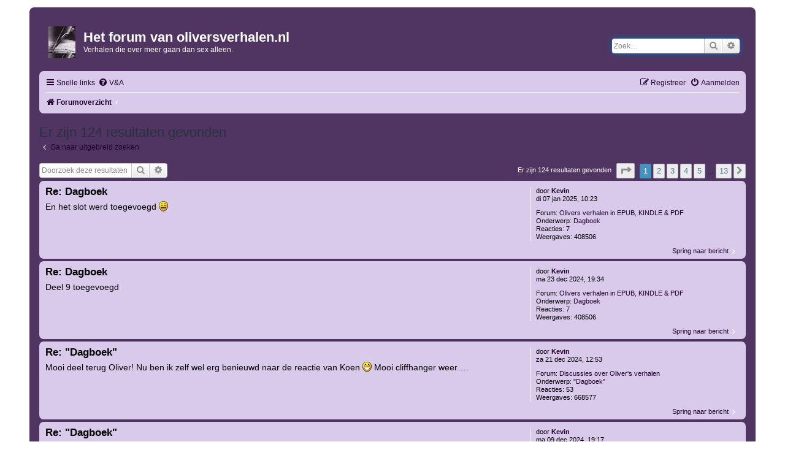

--- FILE ---
content_type: text/html; charset=UTF-8
request_url: https://forum.oliversverhalen.nl/search.php?author_id=74&sr=posts&sid=0bd6fce4eaed6e5dc1439b9a54b56460
body_size: 5667
content:
<!DOCTYPE html>
<html dir="ltr" lang="nl-nl">
<head>
<meta charset="utf-8" />
<meta http-equiv="X-UA-Compatible" content="IE=edge">
<meta name="viewport" content="width=device-width, initial-scale=1" />

<title>Het forum van oliversverhalen.nl - Zoek</title>



<!--
	phpBB style name: oliversverhalen
	Based on style:   prosilver (this is the default phpBB3 style)
	Original author:  Tom Beddard ( http://www.subBlue.com/ )
	Modified by:
-->

<link href="./assets/css/font-awesome.min.css?assets_version=19" rel="stylesheet">
<link href="./styles/oliversverhalen/theme/stylesheet.css?assets_version=19" rel="stylesheet">
<link href="./styles/oliversverhalen/theme/nl/stylesheet.css?assets_version=19" rel="stylesheet">




<!--[if lte IE 9]>
	<link href="./styles/oliversverhalen/theme/tweaks.css?assets_version=19" rel="stylesheet">
<![endif]-->





<link rel="icon" href="https://www.oliversverhalen.nl/wp-content/uploads/2017/06/4-prev.jpg" sizes="32x32" />
<link rel="icon" href="https://www.oliversverhalen.nl/wp-content/uploads/2017/06/4-prev.jpg" sizes="192x192" />
</head>
<body id="phpbb" class="nojs notouch section-search ltr ">


<div id="wrap" class="wrap">
	<a id="top" class="top-anchor" accesskey="t"></a>
	<div id="page-header">
		<div class="headerbar" role="banner">
					<div class="inner">

			<div id="site-description" class="site-description">
				<a id="logo" class="logo" href="./index.php?sid=64249039196b01375d8d13d62ddcf928" title="Forumoverzicht"><span class="site_logo"></span></a>
				<h1>Het forum van oliversverhalen.nl</h1>
				<p>Verhalen die over meer gaan dan sex alleen.</p>
				<p class="skiplink"><a href="#start_here">Doorgaan naar inhoud</a></p>
			</div>

									<div id="search-box" class="search-box search-header" role="search">
				<form action="./search.php?sid=64249039196b01375d8d13d62ddcf928" method="get" id="search">
				<fieldset>
					<input name="keywords" id="keywords" type="search" maxlength="128" title="Zoek op sleutelwoorden" class="inputbox search tiny" size="20" value="" placeholder="Zoek…" />
					<button class="button button-search" type="submit" title="Zoek">
						<i class="icon fa-search fa-fw" aria-hidden="true"></i><span class="sr-only">Zoek</span>
					</button>
					<a href="./search.php?sid=64249039196b01375d8d13d62ddcf928" class="button button-search-end" title="Uitgebreid zoeken">
						<i class="icon fa-cog fa-fw" aria-hidden="true"></i><span class="sr-only">Uitgebreid zoeken</span>
					</a>
					<input type="hidden" name="sid" value="64249039196b01375d8d13d62ddcf928" />

				</fieldset>
				</form>
			</div>
						
			</div>
					</div>
				<div class="navbar" role="navigation">
	<div class="inner">

	<ul id="nav-main" class="nav-main linklist" role="menubar">

		<li id="quick-links" class="quick-links dropdown-container responsive-menu" data-skip-responsive="true">
			<a href="#" class="dropdown-trigger">
				<i class="icon fa-bars fa-fw" aria-hidden="true"></i><span>Snelle links</span>
			</a>
			<div class="dropdown">
				<div class="pointer"><div class="pointer-inner"></div></div>
				<ul class="dropdown-contents" role="menu">
					
											<li class="separator"></li>
																									<li>
								<a href="./search.php?search_id=unanswered&amp;sid=64249039196b01375d8d13d62ddcf928" role="menuitem">
									<i class="icon fa-file-o fa-fw icon-gray" aria-hidden="true"></i><span>Onbeantwoorde onderwerpen</span>
								</a>
							</li>
							<li>
								<a href="./search.php?search_id=active_topics&amp;sid=64249039196b01375d8d13d62ddcf928" role="menuitem">
									<i class="icon fa-file-o fa-fw icon-blue" aria-hidden="true"></i><span>Actieve onderwerpen</span>
								</a>
							</li>
							<li class="separator"></li>
							<li>
								<a href="./search.php?sid=64249039196b01375d8d13d62ddcf928" role="menuitem">
									<i class="icon fa-search fa-fw" aria-hidden="true"></i><span>Zoek</span>
								</a>
							</li>
					
										<li class="separator"></li>

									</ul>
			</div>
		</li>

				<li data-skip-responsive="true">
			<a href="/app.php/help/faq?sid=64249039196b01375d8d13d62ddcf928" rel="help" title="Veelgestelde vragen" role="menuitem">
				<i class="icon fa-question-circle fa-fw" aria-hidden="true"></i><span>V&amp;A</span>
			</a>
		</li>
						
			<li class="rightside"  data-skip-responsive="true">
			<a href="./ucp.php?mode=login&amp;redirect=search.php%3Fauthor_id%3D74%26sr%3Dposts&amp;sid=64249039196b01375d8d13d62ddcf928" title="Aanmelden" accesskey="x" role="menuitem">
				<i class="icon fa-power-off fa-fw" aria-hidden="true"></i><span>Aanmelden</span>
			</a>
		</li>
					<li class="rightside" data-skip-responsive="true">
				<a href="./ucp.php?mode=register&amp;sid=64249039196b01375d8d13d62ddcf928" role="menuitem">
					<i class="icon fa-pencil-square-o  fa-fw" aria-hidden="true"></i><span>Registreer</span>
				</a>
			</li>
						</ul>

	<ul id="nav-breadcrumbs" class="nav-breadcrumbs linklist navlinks" role="menubar">
						<li class="breadcrumbs">
										<span class="crumb"  itemtype="http://data-vocabulary.org/Breadcrumb" itemscope=""><a href="./index.php?sid=64249039196b01375d8d13d62ddcf928" itemprop="url" accesskey="h" data-navbar-reference="index"><i class="icon fa-home fa-fw"></i><span itemprop="title">Forumoverzicht</span></a></span>

											<span class="crumb"  itemtype="http://data-vocabulary.org/Breadcrumb" itemscope=""><a href="" itemprop="url"><span itemprop="title"></span></a></span>
												</li>
		
					<li class="rightside responsive-search">
				<a href="./search.php?sid=64249039196b01375d8d13d62ddcf928" title="Bekijk de uitgebreide zoekopties" role="menuitem">
					<i class="icon fa-search fa-fw" aria-hidden="true"></i><span class="sr-only">Zoek</span>
				</a>
			</li>
			</ul>

	</div>
</div>
	</div>

	
	<a id="start_here" class="anchor"></a>
	<div id="page-body" class="page-body" role="main">
		
		

<h2 class="searchresults-title">Er zijn 124 resultaten gevonden</h2>

	<p class="advanced-search-link">
		<a class="arrow-left" href="./search.php?sid=64249039196b01375d8d13d62ddcf928" title="Uitgebreid zoeken">
			<i class="icon fa-angle-left fa-fw icon-black" aria-hidden="true"></i><span>Ga naar uitgebreid zoeken</span>
		</a>
	</p>


	<div class="action-bar bar-top">

			<div class="search-box" role="search">
			<form method="post" action="./search.php?st=0&amp;sk=t&amp;sd=d&amp;sr=posts&amp;sid=64249039196b01375d8d13d62ddcf928&amp;author_id=74">
			<fieldset>
				<input class="inputbox search tiny" type="search" name="add_keywords" id="add_keywords" value="" placeholder="Doorzoek deze resultaten" />
				<button class="button button-search" type="submit" title="Zoek">
					<i class="icon fa-search fa-fw" aria-hidden="true"></i><span class="sr-only">Zoek</span>
				</button>
				<a href="./search.php?sid=64249039196b01375d8d13d62ddcf928" class="button button-search-end" title="Uitgebreid zoeken">
					<i class="icon fa-cog fa-fw" aria-hidden="true"></i><span class="sr-only">Uitgebreid zoeken</span>
				</a>
			</fieldset>
			</form>
		</div>
	
		
		<div class="pagination">
						Er zijn 124 resultaten gevonden
							<ul>
	<li class="dropdown-container dropdown-button-control dropdown-page-jump page-jump">
		<a class="button button-icon-only dropdown-trigger" href="#" title="Klik om naar de pagina te gaan…" role="button"><i class="icon fa-level-down fa-rotate-270" aria-hidden="true"></i><span class="sr-only">Pagina <strong>1</strong> van <strong>13</strong></span></a>
		<div class="dropdown">
			<div class="pointer"><div class="pointer-inner"></div></div>
			<ul class="dropdown-contents">
				<li>Ga naar pagina:</li>
				<li class="page-jump-form">
					<input type="number" name="page-number" min="1" max="999999" title="Vul het paginanummer in waar je naar toe wil gaan" class="inputbox tiny" data-per-page="10" data-base-url=".&#x2F;search.php&#x3F;st&#x3D;0&amp;amp&#x3B;sk&#x3D;t&amp;amp&#x3B;sd&#x3D;d&amp;amp&#x3B;sr&#x3D;posts&amp;amp&#x3B;sid&#x3D;64249039196b01375d8d13d62ddcf928&amp;amp&#x3B;author_id&#x3D;74" data-start-name="start" />
					<input class="button2" value="Ga" type="button" />
				</li>
			</ul>
		</div>
	</li>
		<li class="active"><span>1</span></li>
				<li><a class="button" href="./search.php?st=0&amp;sk=t&amp;sd=d&amp;sr=posts&amp;sid=64249039196b01375d8d13d62ddcf928&amp;author_id=74&amp;start=10" role="button">2</a></li>
				<li><a class="button" href="./search.php?st=0&amp;sk=t&amp;sd=d&amp;sr=posts&amp;sid=64249039196b01375d8d13d62ddcf928&amp;author_id=74&amp;start=20" role="button">3</a></li>
				<li><a class="button" href="./search.php?st=0&amp;sk=t&amp;sd=d&amp;sr=posts&amp;sid=64249039196b01375d8d13d62ddcf928&amp;author_id=74&amp;start=30" role="button">4</a></li>
				<li><a class="button" href="./search.php?st=0&amp;sk=t&amp;sd=d&amp;sr=posts&amp;sid=64249039196b01375d8d13d62ddcf928&amp;author_id=74&amp;start=40" role="button">5</a></li>
			<li class="ellipsis" role="separator"><span>…</span></li>
				<li><a class="button" href="./search.php?st=0&amp;sk=t&amp;sd=d&amp;sr=posts&amp;sid=64249039196b01375d8d13d62ddcf928&amp;author_id=74&amp;start=120" role="button">13</a></li>
				<li class="arrow next"><a class="button button-icon-only" href="./search.php?st=0&amp;sk=t&amp;sd=d&amp;sr=posts&amp;sid=64249039196b01375d8d13d62ddcf928&amp;author_id=74&amp;start=10" rel="next" role="button"><i class="icon fa-chevron-right fa-fw" aria-hidden="true"></i><span class="sr-only">Volgende</span></a></li>
	</ul>
					</div>
	</div>


					<div class="search post bg2">
			<div class="inner">

			<dl class="postprofile">
						<dt class="author">door <a href="./memberlist.php?mode=viewprofile&amp;u=74&amp;sid=64249039196b01375d8d13d62ddcf928" class="username">Kevin</a></dt>
			<dd class="search-result-date">di 07 jan 2025, 10:23</dd>
			<dd>Forum: <a href="./viewforum.php?f=25&amp;sid=64249039196b01375d8d13d62ddcf928">Olivers verhalen in EPUB, KINDLE &amp; PDF</a></dd>
			<dd>Onderwerp: <a href="./viewtopic.php?t=2174&amp;sid=64249039196b01375d8d13d62ddcf928">Dagboek</a></dd>
						<dd>Reacties: <strong>7</strong></dd>
			<dd>Weergaves: <strong>408506</strong></dd>
					</dl>

		<div class="postbody">
			<h3><a href="./viewtopic.php?p=7095&amp;sid=64249039196b01375d8d13d62ddcf928#p7095">Re: Dagboek</a></h3>
			<div class="content">En het slot werd toegevoegd <img class="smilies" src="./images/smilies/icon_e_smile.gif" width="15" height="17" alt=":-)" title="Lach"></div>
		</div>
	
			<ul class="searchresults">
			<li>
				<a href="./viewtopic.php?p=7095&amp;sid=64249039196b01375d8d13d62ddcf928#p7095" class="arrow-right">
					<i class="icon fa-angle-right fa-fw icon-black" aria-hidden="true"></i><span>Spring naar bericht</span>
				</a>
			</li>
		</ul>
	
			</div>
		</div>
							<div class="search post bg1">
			<div class="inner">

			<dl class="postprofile">
						<dt class="author">door <a href="./memberlist.php?mode=viewprofile&amp;u=74&amp;sid=64249039196b01375d8d13d62ddcf928" class="username">Kevin</a></dt>
			<dd class="search-result-date">ma 23 dec 2024, 19:34</dd>
			<dd>Forum: <a href="./viewforum.php?f=25&amp;sid=64249039196b01375d8d13d62ddcf928">Olivers verhalen in EPUB, KINDLE &amp; PDF</a></dd>
			<dd>Onderwerp: <a href="./viewtopic.php?t=2174&amp;sid=64249039196b01375d8d13d62ddcf928">Dagboek</a></dd>
						<dd>Reacties: <strong>7</strong></dd>
			<dd>Weergaves: <strong>408506</strong></dd>
					</dl>

		<div class="postbody">
			<h3><a href="./viewtopic.php?p=7061&amp;sid=64249039196b01375d8d13d62ddcf928#p7061">Re: Dagboek</a></h3>
			<div class="content">Deel 9 toegevoegd</div>
		</div>
	
			<ul class="searchresults">
			<li>
				<a href="./viewtopic.php?p=7061&amp;sid=64249039196b01375d8d13d62ddcf928#p7061" class="arrow-right">
					<i class="icon fa-angle-right fa-fw icon-black" aria-hidden="true"></i><span>Spring naar bericht</span>
				</a>
			</li>
		</ul>
	
			</div>
		</div>
							<div class="search post bg2">
			<div class="inner">

			<dl class="postprofile">
						<dt class="author">door <a href="./memberlist.php?mode=viewprofile&amp;u=74&amp;sid=64249039196b01375d8d13d62ddcf928" class="username">Kevin</a></dt>
			<dd class="search-result-date">za 21 dec 2024, 12:53</dd>
			<dd>Forum: <a href="./viewforum.php?f=21&amp;sid=64249039196b01375d8d13d62ddcf928">Discussies over Oliver's verhalen</a></dd>
			<dd>Onderwerp: <a href="./viewtopic.php?t=2171&amp;sid=64249039196b01375d8d13d62ddcf928">&quot;Dagboek&quot;</a></dd>
						<dd>Reacties: <strong>53</strong></dd>
			<dd>Weergaves: <strong>668577</strong></dd>
					</dl>

		<div class="postbody">
			<h3><a href="./viewtopic.php?p=7053&amp;sid=64249039196b01375d8d13d62ddcf928#p7053">Re: &quot;Dagboek&quot;</a></h3>
			<div class="content">Mooi deel terug Oliver! Nu ben ik zelf wel erg benieuwd naar de reactie van Koen <img class="smilies" src="./images/smilies/icon_e_biggrin.gif" width="15" height="17" alt=":D" title="Zeer gelukkig"> Mooi cliffhanger weer….</div>
		</div>
	
			<ul class="searchresults">
			<li>
				<a href="./viewtopic.php?p=7053&amp;sid=64249039196b01375d8d13d62ddcf928#p7053" class="arrow-right">
					<i class="icon fa-angle-right fa-fw icon-black" aria-hidden="true"></i><span>Spring naar bericht</span>
				</a>
			</li>
		</ul>
	
			</div>
		</div>
							<div class="search post bg1">
			<div class="inner">

			<dl class="postprofile">
						<dt class="author">door <a href="./memberlist.php?mode=viewprofile&amp;u=74&amp;sid=64249039196b01375d8d13d62ddcf928" class="username">Kevin</a></dt>
			<dd class="search-result-date">ma 09 dec 2024, 19:17</dd>
			<dd>Forum: <a href="./viewforum.php?f=21&amp;sid=64249039196b01375d8d13d62ddcf928">Discussies over Oliver's verhalen</a></dd>
			<dd>Onderwerp: <a href="./viewtopic.php?t=2171&amp;sid=64249039196b01375d8d13d62ddcf928">&quot;Dagboek&quot;</a></dd>
						<dd>Reacties: <strong>53</strong></dd>
			<dd>Weergaves: <strong>668577</strong></dd>
					</dl>

		<div class="postbody">
			<h3><a href="./viewtopic.php?p=7038&amp;sid=64249039196b01375d8d13d62ddcf928#p7038">Re: &quot;Dagboek&quot;</a></h3>
			<div class="content">Net eens bij gelezen tot deel 7, mooi om te lezen dat Oliver na al die jaren nog steeds met verrassende wendingen uit de hoek kan komen. Ben erg benieuwd waar de verhaallijn naar toe gaat  <img class="smilies" src="./images/smilies/icon_e_smile.gif" width="15" height="17" alt=":)" title="Lach"></div>
		</div>
	
			<ul class="searchresults">
			<li>
				<a href="./viewtopic.php?p=7038&amp;sid=64249039196b01375d8d13d62ddcf928#p7038" class="arrow-right">
					<i class="icon fa-angle-right fa-fw icon-black" aria-hidden="true"></i><span>Spring naar bericht</span>
				</a>
			</li>
		</ul>
	
			</div>
		</div>
							<div class="search post bg2">
			<div class="inner">

			<dl class="postprofile">
						<dt class="author">door <a href="./memberlist.php?mode=viewprofile&amp;u=74&amp;sid=64249039196b01375d8d13d62ddcf928" class="username">Kevin</a></dt>
			<dd class="search-result-date">ma 09 dec 2024, 19:11</dd>
			<dd>Forum: <a href="./viewforum.php?f=25&amp;sid=64249039196b01375d8d13d62ddcf928">Olivers verhalen in EPUB, KINDLE &amp; PDF</a></dd>
			<dd>Onderwerp: <a href="./viewtopic.php?t=2174&amp;sid=64249039196b01375d8d13d62ddcf928">Dagboek</a></dd>
						<dd>Reacties: <strong>7</strong></dd>
			<dd>Weergaves: <strong>408506</strong></dd>
					</dl>

		<div class="postbody">
			<h3><a href="./viewtopic.php?p=7037&amp;sid=64249039196b01375d8d13d62ddcf928#p7037">Re: Dagboek</a></h3>
			<div class="content">Deel 7 toegevoegd</div>
		</div>
	
			<ul class="searchresults">
			<li>
				<a href="./viewtopic.php?p=7037&amp;sid=64249039196b01375d8d13d62ddcf928#p7037" class="arrow-right">
					<i class="icon fa-angle-right fa-fw icon-black" aria-hidden="true"></i><span>Spring naar bericht</span>
				</a>
			</li>
		</ul>
	
			</div>
		</div>
							<div class="search post bg1">
			<div class="inner">

			<dl class="postprofile">
						<dt class="author">door <a href="./memberlist.php?mode=viewprofile&amp;u=74&amp;sid=64249039196b01375d8d13d62ddcf928" class="username">Kevin</a></dt>
			<dd class="search-result-date">za 16 nov 2024, 03:00</dd>
			<dd>Forum: <a href="./viewforum.php?f=25&amp;sid=64249039196b01375d8d13d62ddcf928">Olivers verhalen in EPUB, KINDLE &amp; PDF</a></dd>
			<dd>Onderwerp: <a href="./viewtopic.php?t=2174&amp;sid=64249039196b01375d8d13d62ddcf928">Dagboek</a></dd>
						<dd>Reacties: <strong>7</strong></dd>
			<dd>Weergaves: <strong>408506</strong></dd>
					</dl>

		<div class="postbody">
			<h3><a href="./viewtopic.php?p=6999&amp;sid=64249039196b01375d8d13d62ddcf928#p6999">Re: Dagboek</a></h3>
			<div class="content">Deel 4 toegevoegd <img class="smilies" src="./images/smilies/icon_e_smile.gif" width="15" height="17" alt=":-)" title="Lach"></div>
		</div>
	
			<ul class="searchresults">
			<li>
				<a href="./viewtopic.php?p=6999&amp;sid=64249039196b01375d8d13d62ddcf928#p6999" class="arrow-right">
					<i class="icon fa-angle-right fa-fw icon-black" aria-hidden="true"></i><span>Spring naar bericht</span>
				</a>
			</li>
		</ul>
	
			</div>
		</div>
							<div class="search post bg2">
			<div class="inner">

			<dl class="postprofile">
						<dt class="author">door <a href="./memberlist.php?mode=viewprofile&amp;u=74&amp;sid=64249039196b01375d8d13d62ddcf928" class="username">Kevin</a></dt>
			<dd class="search-result-date">za 09 nov 2024, 03:10</dd>
			<dd>Forum: <a href="./viewforum.php?f=25&amp;sid=64249039196b01375d8d13d62ddcf928">Olivers verhalen in EPUB, KINDLE &amp; PDF</a></dd>
			<dd>Onderwerp: <a href="./viewtopic.php?t=2174&amp;sid=64249039196b01375d8d13d62ddcf928">Dagboek</a></dd>
						<dd>Reacties: <strong>7</strong></dd>
			<dd>Weergaves: <strong>408506</strong></dd>
					</dl>

		<div class="postbody">
			<h3><a href="./viewtopic.php?p=6990&amp;sid=64249039196b01375d8d13d62ddcf928#p6990">Re: Dagboek</a></h3>
			<div class="content">Deel 3 toegevoegd <img class="smilies" src="./images/smilies/icon_e_smile.gif" width="15" height="17" alt=":-)" title="Lach"></div>
		</div>
	
			<ul class="searchresults">
			<li>
				<a href="./viewtopic.php?p=6990&amp;sid=64249039196b01375d8d13d62ddcf928#p6990" class="arrow-right">
					<i class="icon fa-angle-right fa-fw icon-black" aria-hidden="true"></i><span>Spring naar bericht</span>
				</a>
			</li>
		</ul>
	
			</div>
		</div>
							<div class="search post bg1">
			<div class="inner">

			<dl class="postprofile">
						<dt class="author">door <a href="./memberlist.php?mode=viewprofile&amp;u=74&amp;sid=64249039196b01375d8d13d62ddcf928" class="username">Kevin</a></dt>
			<dd class="search-result-date">do 07 nov 2024, 17:08</dd>
			<dd>Forum: <a href="./viewforum.php?f=25&amp;sid=64249039196b01375d8d13d62ddcf928">Olivers verhalen in EPUB, KINDLE &amp; PDF</a></dd>
			<dd>Onderwerp: <a href="./viewtopic.php?t=2176&amp;sid=64249039196b01375d8d13d62ddcf928">Nieuwe oplossing voor hosting</a></dd>
						<dd>Reacties: <strong>0</strong></dd>
			<dd>Weergaves: <strong>6527</strong></dd>
					</dl>

		<div class="postbody">
			<h3><a href="./viewtopic.php?p=6987&amp;sid=64249039196b01375d8d13d62ddcf928#p6987">Nieuwe oplossing voor hosting</a></h3>
			<div class="content">Hallo iedereen,<br /><br />Ik heb een nieuwe oplossing gezocht om de bestanden voor de e-readers online te kunnen houden. Het is een wat creatieve work a round geworden daar mijn hostingserver weg gaat. <br /><br />Ik heb normaal alle links aangepast op de webpagina en hier op het forum. Moest er iemand toch nog een ...</div>
		</div>
	
			<ul class="searchresults">
			<li>
				<a href="./viewtopic.php?p=6987&amp;sid=64249039196b01375d8d13d62ddcf928#p6987" class="arrow-right">
					<i class="icon fa-angle-right fa-fw icon-black" aria-hidden="true"></i><span>Spring naar bericht</span>
				</a>
			</li>
		</ul>
	
			</div>
		</div>
							<div class="search post bg2">
			<div class="inner">

			<dl class="postprofile">
						<dt class="author">door <a href="./memberlist.php?mode=viewprofile&amp;u=74&amp;sid=64249039196b01375d8d13d62ddcf928" class="username">Kevin</a></dt>
			<dd class="search-result-date">di 05 nov 2024, 02:50</dd>
			<dd>Forum: <a href="./viewforum.php?f=25&amp;sid=64249039196b01375d8d13d62ddcf928">Olivers verhalen in EPUB, KINDLE &amp; PDF</a></dd>
			<dd>Onderwerp: <a href="./viewtopic.php?t=2174&amp;sid=64249039196b01375d8d13d62ddcf928">Dagboek</a></dd>
						<dd>Reacties: <strong>7</strong></dd>
			<dd>Weergaves: <strong>408506</strong></dd>
					</dl>

		<div class="postbody">
			<h3><a href="./viewtopic.php?p=6983&amp;sid=64249039196b01375d8d13d62ddcf928#p6983">Dagboek</a></h3>
			<div class="content">Hallo,<br /><br />Deel 1&amp;2 van 'Dagboek' is beschikbaar voor de e-readers ;-)<br /><br />Dit in Epub, Kindle &amp; PDF.<br /><br />Indien er problemen zijn hoor ik het graag.<br /><br /> http://oliversverhalen.ddns.net <br /><br />De hosting is momenteel niet ideaal, maar ik zoek een oplossing om de bestanden in de toekomst beschikbaar te houden ...</div>
		</div>
	
			<ul class="searchresults">
			<li>
				<a href="./viewtopic.php?p=6983&amp;sid=64249039196b01375d8d13d62ddcf928#p6983" class="arrow-right">
					<i class="icon fa-angle-right fa-fw icon-black" aria-hidden="true"></i><span>Spring naar bericht</span>
				</a>
			</li>
		</ul>
	
			</div>
		</div>
							<div class="search post bg1">
			<div class="inner">

			<dl class="postprofile">
						<dt class="author">door <a href="./memberlist.php?mode=viewprofile&amp;u=74&amp;sid=64249039196b01375d8d13d62ddcf928" class="username">Kevin</a></dt>
			<dd class="search-result-date">wo 04 mei 2022, 01:34</dd>
			<dd>Forum: <a href="./viewforum.php?f=21&amp;sid=64249039196b01375d8d13d62ddcf928">Discussies over Oliver's verhalen</a></dd>
			<dd>Onderwerp: <a href="./viewtopic.php?t=1981&amp;sid=64249039196b01375d8d13d62ddcf928">&quot;Aanvullen&quot;</a></dd>
						<dd>Reacties: <strong>135</strong></dd>
			<dd>Weergaves: <strong>610169</strong></dd>
					</dl>

		<div class="postbody">
			<h3><a href="./viewtopic.php?p=6631&amp;sid=64249039196b01375d8d13d62ddcf928#p6631">Re: &quot;Aanvullen&quot;</a></h3>
			<div class="content"> <br /> <br />Hey Oliver,<br /><br />Mooie manier om deze alweer prachtige verhaalserie af te sluiten :-) <br /><br />Ik heb meteen ook de E-book versie afgewerkt en beschikbaar gemaakt.<br /><br />Kevin<br /> <br />Bedankt maar:<br />Epub houdt op na bladzijde 7 daarna alleen nog witte pagina’s<br /> <br /><br />Vreemd, op mijn iPad en pc werkt het alvast wel. Anders ...</div>
		</div>
	
			<ul class="searchresults">
			<li>
				<a href="./viewtopic.php?p=6631&amp;sid=64249039196b01375d8d13d62ddcf928#p6631" class="arrow-right">
					<i class="icon fa-angle-right fa-fw icon-black" aria-hidden="true"></i><span>Spring naar bericht</span>
				</a>
			</li>
		</ul>
	
			</div>
		</div>
			
<div class="action-bar bottom">
		<form method="post" action="./search.php?st=0&amp;sk=t&amp;sd=d&amp;sr=posts&amp;sid=64249039196b01375d8d13d62ddcf928&amp;author_id=74">
		<div class="dropdown-container dropdown-container-left dropdown-button-control sort-tools">
	<span title="Weergave- en sorteeropties" class="button button-secondary dropdown-trigger dropdown-select">
		<i class="icon fa-sort-amount-asc fa-fw" aria-hidden="true"></i>
		<span class="caret"><i class="icon fa-sort-down fa-fw" aria-hidden="true"></i></span>
	</span>
	<div class="dropdown hidden">
		<div class="pointer"><div class="pointer-inner"></div></div>
		<div class="dropdown-contents">
			<fieldset class="display-options">
							<label>Weergave: <select name="st" id="st"><option value="0" selected="selected">Alle resultaten</option><option value="1">1 dag</option><option value="7">7 dagen</option><option value="14">2 weken</option><option value="30">1 maand</option><option value="90">3 maanden</option><option value="180">6 maanden</option><option value="365">1 jaar</option></select></label>
								<label>Sorteer op: <select name="sk" id="sk"><option value="a">Auteur</option><option value="t" selected="selected">Plaatsingstijd</option><option value="f">Forum</option><option value="i">Onderwerptitel</option><option value="s">Berichtonderwerp</option></select></label>
				<label>Richting: <select name="sd" id="sd"><option value="a">Oplopend</option><option value="d" selected="selected">Aflopend</option></select></label>
								<hr class="dashed" />
				<input type="submit" class="button2" name="sort" value="Ga" />
						</fieldset>
		</div>
	</div>
</div>
	</form>
		
	<div class="pagination">
		Er zijn 124 resultaten gevonden
					<ul>
	<li class="dropdown-container dropdown-button-control dropdown-page-jump page-jump">
		<a class="button button-icon-only dropdown-trigger" href="#" title="Klik om naar de pagina te gaan…" role="button"><i class="icon fa-level-down fa-rotate-270" aria-hidden="true"></i><span class="sr-only">Pagina <strong>1</strong> van <strong>13</strong></span></a>
		<div class="dropdown">
			<div class="pointer"><div class="pointer-inner"></div></div>
			<ul class="dropdown-contents">
				<li>Ga naar pagina:</li>
				<li class="page-jump-form">
					<input type="number" name="page-number" min="1" max="999999" title="Vul het paginanummer in waar je naar toe wil gaan" class="inputbox tiny" data-per-page="10" data-base-url=".&#x2F;search.php&#x3F;st&#x3D;0&amp;amp&#x3B;sk&#x3D;t&amp;amp&#x3B;sd&#x3D;d&amp;amp&#x3B;sr&#x3D;posts&amp;amp&#x3B;sid&#x3D;64249039196b01375d8d13d62ddcf928&amp;amp&#x3B;author_id&#x3D;74" data-start-name="start" />
					<input class="button2" value="Ga" type="button" />
				</li>
			</ul>
		</div>
	</li>
		<li class="active"><span>1</span></li>
				<li><a class="button" href="./search.php?st=0&amp;sk=t&amp;sd=d&amp;sr=posts&amp;sid=64249039196b01375d8d13d62ddcf928&amp;author_id=74&amp;start=10" role="button">2</a></li>
				<li><a class="button" href="./search.php?st=0&amp;sk=t&amp;sd=d&amp;sr=posts&amp;sid=64249039196b01375d8d13d62ddcf928&amp;author_id=74&amp;start=20" role="button">3</a></li>
				<li><a class="button" href="./search.php?st=0&amp;sk=t&amp;sd=d&amp;sr=posts&amp;sid=64249039196b01375d8d13d62ddcf928&amp;author_id=74&amp;start=30" role="button">4</a></li>
				<li><a class="button" href="./search.php?st=0&amp;sk=t&amp;sd=d&amp;sr=posts&amp;sid=64249039196b01375d8d13d62ddcf928&amp;author_id=74&amp;start=40" role="button">5</a></li>
			<li class="ellipsis" role="separator"><span>…</span></li>
				<li><a class="button" href="./search.php?st=0&amp;sk=t&amp;sd=d&amp;sr=posts&amp;sid=64249039196b01375d8d13d62ddcf928&amp;author_id=74&amp;start=120" role="button">13</a></li>
				<li class="arrow next"><a class="button button-icon-only" href="./search.php?st=0&amp;sk=t&amp;sd=d&amp;sr=posts&amp;sid=64249039196b01375d8d13d62ddcf928&amp;author_id=74&amp;start=10" rel="next" role="button"><i class="icon fa-chevron-right fa-fw" aria-hidden="true"></i><span class="sr-only">Volgende</span></a></li>
	</ul>
			</div>
</div>


<div class="action-bar actions-jump">
		<p class="jumpbox-return">
		<a class="left-box arrow-left" href="./search.php?sid=64249039196b01375d8d13d62ddcf928" title="Uitgebreid zoeken" accesskey="r">
			<i class="icon fa-angle-left fa-fw icon-black" aria-hidden="true"></i><span>Ga naar uitgebreid zoeken</span>
		</a>
	</p>
	
		<div class="jumpbox dropdown-container dropdown-container-right dropdown-up dropdown-left dropdown-button-control" id="jumpbox">
			<span title="Ga naar" class="button button-secondary dropdown-trigger dropdown-select">
				<span>Ga naar</span>
				<span class="caret"><i class="icon fa-sort-down fa-fw" aria-hidden="true"></i></span>
			</span>
		<div class="dropdown">
			<div class="pointer"><div class="pointer-inner"></div></div>
			<ul class="dropdown-contents">
																				<li><a href="./viewforum.php?f=1&amp;sid=64249039196b01375d8d13d62ddcf928" class="jumpbox-cat-link"> <span> Algemeen</span></a></li>
																<li><a href="./viewforum.php?f=3&amp;sid=64249039196b01375d8d13d62ddcf928" class="jumpbox-sub-link"><span class="spacer"></span> <span>&#8627; &nbsp; Mededelingen</span></a></li>
																<li><a href="./viewforum.php?f=23&amp;sid=64249039196b01375d8d13d62ddcf928" class="jumpbox-sub-link"><span class="spacer"></span> <span>&#8627; &nbsp; Even voorstellen</span></a></li>
																<li><a href="./viewforum.php?f=20&amp;sid=64249039196b01375d8d13d62ddcf928" class="jumpbox-cat-link"> <span> Diversen</span></a></li>
																<li><a href="./viewforum.php?f=21&amp;sid=64249039196b01375d8d13d62ddcf928" class="jumpbox-sub-link"><span class="spacer"></span> <span>&#8627; &nbsp; Discussies over Oliver's verhalen</span></a></li>
																<li><a href="./viewforum.php?f=24&amp;sid=64249039196b01375d8d13d62ddcf928" class="jumpbox-sub-link"><span class="spacer"></span> <span>&#8627; &nbsp; Discussies over verhalen van bezoekers</span></a></li>
																<li><a href="./viewforum.php?f=22&amp;sid=64249039196b01375d8d13d62ddcf928" class="jumpbox-sub-link"><span class="spacer"></span> <span>&#8627; &nbsp; Discussies over algemene zaken</span></a></li>
																<li><a href="./viewforum.php?f=25&amp;sid=64249039196b01375d8d13d62ddcf928" class="jumpbox-sub-link"><span class="spacer"></span> <span>&#8627; &nbsp; Olivers verhalen in EPUB, KINDLE &amp; PDF</span></a></li>
																<li><a href="./viewforum.php?f=19&amp;sid=64249039196b01375d8d13d62ddcf928" class="jumpbox-sub-link"><span class="spacer"></span> <span>&#8627; &nbsp; Polls</span></a></li>
																<li><a href="./viewforum.php?f=17&amp;sid=64249039196b01375d8d13d62ddcf928" class="jumpbox-cat-link"> <span> Verhalen van bezoekers</span></a></li>
																<li><a href="./viewforum.php?f=18&amp;sid=64249039196b01375d8d13d62ddcf928" class="jumpbox-sub-link"><span class="spacer"></span> <span>&#8627; &nbsp; Verhalen van bezoekers</span></a></li>
																<li><a href="./viewforum.php?f=26&amp;sid=64249039196b01375d8d13d62ddcf928" class="jumpbox-forum-link"> <span> Privacywetgeving</span></a></li>
											</ul>
		</div>
	</div>

	</div>

			</div>


<div id="page-footer" class="page-footer" role="contentinfo">
	<div class="navbar" role="navigation">
	<div class="inner">

	<ul id="nav-footer" class="nav-footer linklist" role="menubar">
		<li class="breadcrumbs">
									<span class="crumb"><a href="./index.php?sid=64249039196b01375d8d13d62ddcf928" data-navbar-reference="index"><i class="icon fa-home fa-fw" aria-hidden="true"></i><span>Forumoverzicht</span></a></span>					</li>
		
				<li class="rightside">Alle tijden zijn <span title="UTC+2">UTC+02:00</span></li>
							<li class="rightside">
				<a href="/app.php/user/delete_cookies?sid=64249039196b01375d8d13d62ddcf928" data-ajax="true" data-refresh="true" role="menuitem">
					<i class="icon fa-trash fa-fw" aria-hidden="true"></i><span>Verwijder cookies</span>
				</a>
			</li>
																<li class="rightside" data-last-responsive="true">
				<a href="./memberlist.php?mode=contactadmin&amp;sid=64249039196b01375d8d13d62ddcf928" role="menuitem">
					<i class="icon fa-envelope fa-fw" aria-hidden="true"></i><span>Contact</span>
				</a>
			</li>
			</ul>

	</div>
</div>

	<div class="copyright">
				Powered by <a href="https://www.phpbb.com/">phpBB</a>&reg; Forum Software &copy; phpBB Limited
		<br />Nederlandse vertaling door <a href="https://www.phpbb.nl/">phpBB.nl</a>.							</div>

	<div id="darkenwrapper" class="darkenwrapper" data-ajax-error-title="AJAX-fout" data-ajax-error-text="Er ging iets mis met het verwerken van je aanvraag." data-ajax-error-text-abort="Aanvraag is afgebroken door de gebruiker." data-ajax-error-text-timeout="Je aanvraag is verlopen; probeer het nog een keer." data-ajax-error-text-parsererror="Er ging iets mis met de aanvraag en de server stuurde een ongeldige reactie terug.">
		<div id="darken" class="darken">&nbsp;</div>
	</div>

	<div id="phpbb_alert" class="phpbb_alert" data-l-err="Fout" data-l-timeout-processing-req="Tijdslimiet voor aanvraag verstreken.">
		<a href="#" class="alert_close">
			<i class="icon fa-times-circle fa-fw" aria-hidden="true"></i>
		</a>
		<h3 class="alert_title">&nbsp;</h3><p class="alert_text"></p>
	</div>
	<div id="phpbb_confirm" class="phpbb_alert">
		<a href="#" class="alert_close">
			<i class="icon fa-times-circle fa-fw" aria-hidden="true"></i>
		</a>
		<div class="alert_text"></div>
	</div>
</div>

</div>

<div>
	<a id="bottom" class="anchor" accesskey="z"></a>
	</div>

<script type="text/javascript" src="./assets/javascript/jquery-3.7.1.min.js?assets_version=19"></script>
<script type="text/javascript" src="./assets/javascript/core.js?assets_version=19"></script>



<script src="./styles/oliversverhalen/template/forum_fn.js?assets_version=19"></script>
<script src="./styles/oliversverhalen/template/ajax.js?assets_version=19"></script>



</body>
</html>
